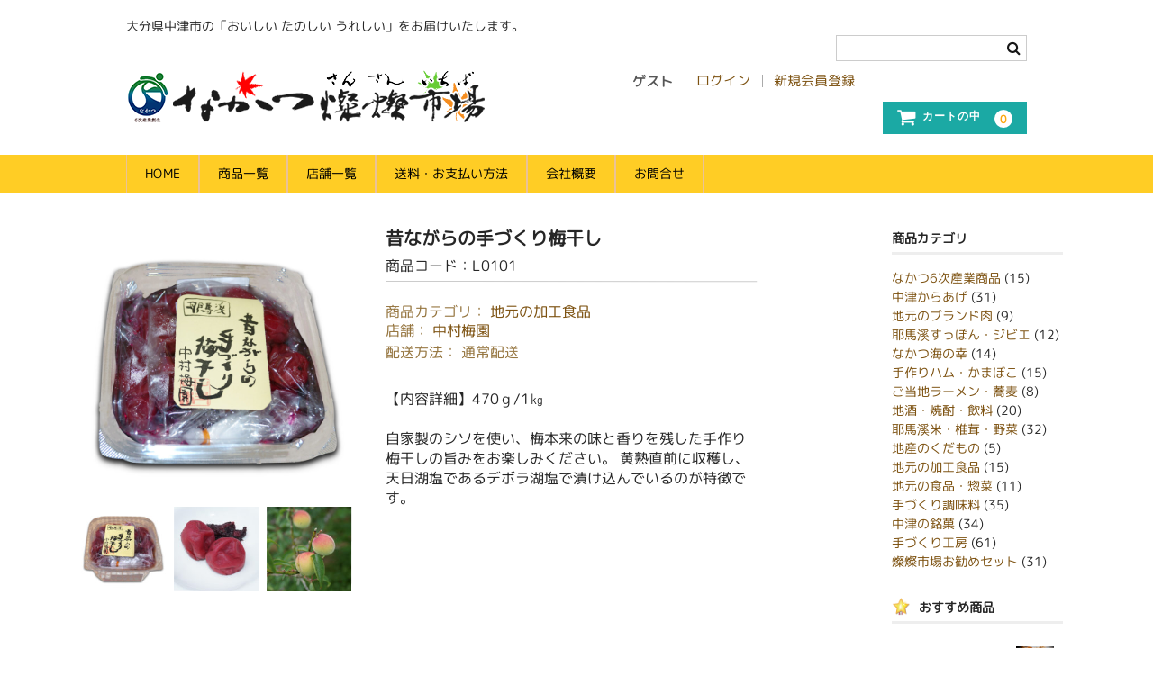

--- FILE ---
content_type: text/html; charset=UTF-8
request_url: https://ny-ikik.net/item/1179/
body_size: 11644
content:
<!DOCTYPE html>
<html lang="ja">

<head>
	<meta charset="UTF-8" />
	<meta name="viewport" content="width=device-width, user-scalable=no">
	<meta name="format-detection" content="telephone=no"/>
	<link href="https://fonts.googleapis.com/css?family=M+PLUS+Rounded+1c" rel="stylesheet">

	<title>昔ながらの手づくり梅干し | なかつ燦燦市場</title>
<meta name='robots' content='max-image-preview:large' />
<link rel='dns-prefetch' href='//www.googletagmanager.com' />
<link rel="alternate" title="oEmbed (JSON)" type="application/json+oembed" href="https://ny-ikik.net/wp-json/oembed/1.0/embed?url=https%3A%2F%2Fny-ikik.net%2Fitem%2F1179%2F" />
<link rel="alternate" title="oEmbed (XML)" type="text/xml+oembed" href="https://ny-ikik.net/wp-json/oembed/1.0/embed?url=https%3A%2F%2Fny-ikik.net%2Fitem%2F1179%2F&#038;format=xml" />
<style id='wp-emoji-styles-inline-css' type='text/css'>

	img.wp-smiley, img.emoji {
		display: inline !important;
		border: none !important;
		box-shadow: none !important;
		height: 1em !important;
		width: 1em !important;
		margin: 0 0.07em !important;
		vertical-align: -0.1em !important;
		background: none !important;
		padding: 0 !important;
	}
/*# sourceURL=wp-emoji-styles-inline-css */
</style>
<style id='wp-block-library-inline-css' type='text/css'>
:root{--wp-block-synced-color:#7a00df;--wp-block-synced-color--rgb:122,0,223;--wp-bound-block-color:var(--wp-block-synced-color);--wp-editor-canvas-background:#ddd;--wp-admin-theme-color:#007cba;--wp-admin-theme-color--rgb:0,124,186;--wp-admin-theme-color-darker-10:#006ba1;--wp-admin-theme-color-darker-10--rgb:0,107,160.5;--wp-admin-theme-color-darker-20:#005a87;--wp-admin-theme-color-darker-20--rgb:0,90,135;--wp-admin-border-width-focus:2px}@media (min-resolution:192dpi){:root{--wp-admin-border-width-focus:1.5px}}.wp-element-button{cursor:pointer}:root .has-very-light-gray-background-color{background-color:#eee}:root .has-very-dark-gray-background-color{background-color:#313131}:root .has-very-light-gray-color{color:#eee}:root .has-very-dark-gray-color{color:#313131}:root .has-vivid-green-cyan-to-vivid-cyan-blue-gradient-background{background:linear-gradient(135deg,#00d084,#0693e3)}:root .has-purple-crush-gradient-background{background:linear-gradient(135deg,#34e2e4,#4721fb 50%,#ab1dfe)}:root .has-hazy-dawn-gradient-background{background:linear-gradient(135deg,#faaca8,#dad0ec)}:root .has-subdued-olive-gradient-background{background:linear-gradient(135deg,#fafae1,#67a671)}:root .has-atomic-cream-gradient-background{background:linear-gradient(135deg,#fdd79a,#004a59)}:root .has-nightshade-gradient-background{background:linear-gradient(135deg,#330968,#31cdcf)}:root .has-midnight-gradient-background{background:linear-gradient(135deg,#020381,#2874fc)}:root{--wp--preset--font-size--normal:16px;--wp--preset--font-size--huge:42px}.has-regular-font-size{font-size:1em}.has-larger-font-size{font-size:2.625em}.has-normal-font-size{font-size:var(--wp--preset--font-size--normal)}.has-huge-font-size{font-size:var(--wp--preset--font-size--huge)}.has-text-align-center{text-align:center}.has-text-align-left{text-align:left}.has-text-align-right{text-align:right}.has-fit-text{white-space:nowrap!important}#end-resizable-editor-section{display:none}.aligncenter{clear:both}.items-justified-left{justify-content:flex-start}.items-justified-center{justify-content:center}.items-justified-right{justify-content:flex-end}.items-justified-space-between{justify-content:space-between}.screen-reader-text{border:0;clip-path:inset(50%);height:1px;margin:-1px;overflow:hidden;padding:0;position:absolute;width:1px;word-wrap:normal!important}.screen-reader-text:focus{background-color:#ddd;clip-path:none;color:#444;display:block;font-size:1em;height:auto;left:5px;line-height:normal;padding:15px 23px 14px;text-decoration:none;top:5px;width:auto;z-index:100000}html :where(.has-border-color){border-style:solid}html :where([style*=border-top-color]){border-top-style:solid}html :where([style*=border-right-color]){border-right-style:solid}html :where([style*=border-bottom-color]){border-bottom-style:solid}html :where([style*=border-left-color]){border-left-style:solid}html :where([style*=border-width]){border-style:solid}html :where([style*=border-top-width]){border-top-style:solid}html :where([style*=border-right-width]){border-right-style:solid}html :where([style*=border-bottom-width]){border-bottom-style:solid}html :where([style*=border-left-width]){border-left-style:solid}html :where(img[class*=wp-image-]){height:auto;max-width:100%}:where(figure){margin:0 0 1em}html :where(.is-position-sticky){--wp-admin--admin-bar--position-offset:var(--wp-admin--admin-bar--height,0px)}@media screen and (max-width:600px){html :where(.is-position-sticky){--wp-admin--admin-bar--position-offset:0px}}
/*# sourceURL=/wp-includes/css/dist/block-library/common.min.css */
</style>
<style id='classic-theme-styles-inline-css' type='text/css'>
/*! This file is auto-generated */
.wp-block-button__link{color:#fff;background-color:#32373c;border-radius:9999px;box-shadow:none;text-decoration:none;padding:calc(.667em + 2px) calc(1.333em + 2px);font-size:1.125em}.wp-block-file__button{background:#32373c;color:#fff;text-decoration:none}
/*# sourceURL=/wp-includes/css/classic-themes.min.css */
</style>
<link rel='stylesheet' id='parent-style-css' href='https://ny-ikik.net/ikikcms/wp-content/themes/welcart_basic/style.css?ver=6.9' type='text/css' media='all' />
<link rel='stylesheet' id='child-style-css' href='https://ny-ikik.net/ikikcms/wp-content/themes/welcart_basic_child/style.css?ver=6.9' type='text/css' media='all' />
<link rel='stylesheet' id='wc-basic-style-css' href='https://ny-ikik.net/ikikcms/wp-content/themes/welcart_basic_child/style.css?ver=1.7.7' type='text/css' media='all' />
<link rel='stylesheet' id='font-awesome-css' href='https://ny-ikik.net/ikikcms/wp-content/themes/welcart_basic/font-awesome/font-awesome.min.css?ver=1.0' type='text/css' media='all' />
<link rel='stylesheet' id='luminous-basic-css-css' href='https://ny-ikik.net/ikikcms/wp-content/themes/welcart_basic/css/luminous-basic.css?ver=1.0' type='text/css' media='all' />
<link rel='stylesheet' id='usces_default_css-css' href='https://ny-ikik.net/ikikcms/wp-content/plugins/usc-e-shop/css/usces_default.css?ver=2.11.26.2512161' type='text/css' media='all' />
<link rel='stylesheet' id='dashicons-css' href='https://ny-ikik.net/ikikcms/wp-includes/css/dashicons.min.css?ver=6.9' type='text/css' media='all' />
<link rel='stylesheet' id='theme_cart_css-css' href='https://ny-ikik.net/ikikcms/wp-content/themes/welcart_basic_child/usces_cart.css?ver=2.11.26.2512161' type='text/css' media='all' />
<script type="text/javascript" src="https://ny-ikik.net/ikikcms/wp-includes/js/jquery/jquery.min.js?ver=3.7.1" id="jquery-core-js"></script>
<script type="text/javascript" src="https://ny-ikik.net/ikikcms/wp-includes/js/jquery/jquery-migrate.min.js?ver=3.4.1" id="jquery-migrate-js"></script>
<script type="text/javascript" src="https://ny-ikik.net/ikikcms/wp-content/themes/welcart_basic/js/front-customized.js?ver=1.0" id="wc-basic-js-js"></script>

<!-- Site Kit によって追加された Google タグ（gtag.js）スニペット -->
<!-- Google アナリティクス スニペット (Site Kit が追加) -->
<script type="text/javascript" src="https://www.googletagmanager.com/gtag/js?id=GT-MBH4387" id="google_gtagjs-js" async></script>
<script type="text/javascript" id="google_gtagjs-js-after">
/* <![CDATA[ */
window.dataLayer = window.dataLayer || [];function gtag(){dataLayer.push(arguments);}
gtag("set","linker",{"domains":["ny-ikik.net"]});
gtag("js", new Date());
gtag("set", "developer_id.dZTNiMT", true);
gtag("config", "GT-MBH4387");
//# sourceURL=google_gtagjs-js-after
/* ]]> */
</script>
<link rel="https://api.w.org/" href="https://ny-ikik.net/wp-json/" /><link rel="alternate" title="JSON" type="application/json" href="https://ny-ikik.net/wp-json/wp/v2/posts/1179" /><link rel="EditURI" type="application/rsd+xml" title="RSD" href="https://ny-ikik.net/ikikcms/xmlrpc.php?rsd" />
<meta name="generator" content="WordPress 6.9" />
<link rel="canonical" href="https://ny-ikik.net/item/1179/" />
<link rel='shortlink' href='https://ny-ikik.net/?p=1179' />

<meta property="og:title" content="昔ながらの手づくり梅干し">
<meta property="og:type" content="product">
<meta property="og:description" content="昔ながらの手づくり梅干し">
<meta property="og:url" content="https://ny-ikik.net/item/1179/">
<meta property="og:image" content="https://ny-ikik.net/ikikcms/wp-content/uploads/2021/06/L0101-150x150.jpg">
<meta property="og:site_name" content="なかつ燦燦市場">
<script type="application/ld+json">{"@context":"https:\/\/schema.org\/","@type":"Product","name":"\u6614\u306a\u304c\u3089\u306e\u624b\u3065\u304f\u308a\u6885\u5e72\u3057","image":"https:\/\/ny-ikik.net\/ikikcms\/wp-content\/uploads\/2021\/06\/L0101.jpg","description":"","productID":"L0101","offers":{"@type":"Offer","sku":"L0101-L0101-1","priceCurrency":"JPY","price":2376,"availability":"https:\/\/schema.org\/InStock"}}</script><meta name="generator" content="Site Kit by Google 1.170.0" /><link rel="icon" href="https://ny-ikik.net/ikikcms/wp-content/uploads/2020/11/favicon-400x400-1-150x150.png" sizes="32x32" />
<link rel="icon" href="https://ny-ikik.net/ikikcms/wp-content/uploads/2020/11/favicon-400x400-1.png" sizes="192x192" />
<link rel="apple-touch-icon" href="https://ny-ikik.net/ikikcms/wp-content/uploads/2020/11/favicon-400x400-1.png" />
<meta name="msapplication-TileImage" content="https://ny-ikik.net/ikikcms/wp-content/uploads/2020/11/favicon-400x400-1.png" />
</head>

<body class="wp-singular post-template-default single single-post postid-1179 single-format-standard wp-theme-welcart_basic wp-child-theme-welcart_basic_child metaslider-plugin">
	
		
	<header id="masthead" class="site-header" role="banner">
		
		<div class="inner cf">
		
			<p class="site-description">大分県中津市の「おいしい たのしい うれしい」をお届けいたします。</p>
						<div class="site-title"><a href="https://ny-ikik.net/" title="なかつ燦燦市場" rel="home">
			<!--ロゴ画像挿入-->
			<div class="header_logo"><img src="/ikikcms/wp-content/uploads/2020/11/logo_400x59.png" alt="なかつ燦燦市場" /></div>
			</a></div>
			
						
			<div class="snav cf">

				<div class="search-box">
					<i class="fa fa-search"></i>
					<form role="search" method="get" action="https://ny-ikik.net/" >
		<div class="s-box">
			<input type="text" value="" name="s" id="head-s-text" class="search-text" />
			<input type="submit" id="head-s-submit" class="searchsubmit" value="&#xf002;" />
		</div>
	</form>				
				</div>

								<div class="membership">
					<i class="fa fa-user"></i>
					<ul class="cf">
																			<li>ゲスト</li>
							<li><a href="https://ny-ikik.net/usces-member/?usces_page=login" class="usces_login_a">ログイン</a></li>
							<li><a href="https://ny-ikik.net/usces-member/?usces_page=newmember">新規会員登録</a></li>
																	</ul>
				</div>
				
				<div class="incart-btn">
					<a href="https://ny-ikik.net/usces-cart/"><i class="fa fa-shopping-cart"><span>カートの中</span></i><span class="total-quant">0</span></a>
				</div>
			</div><!-- .snav -->

						
		</div><!-- .inner -->

				
		<nav id="site-navigation" class="main-navigation" role="navigation">
			<label for="panel"><span></span></label>
			<input type="checkbox" id="panel" class="on-off" />
			<div class="nav-menu-open"><ul id="menu-%e3%83%a1%e3%83%8b%e3%83%a5%e3%83%bc" class="header-nav-container cf"><li id="menu-item-97" class="menu-item menu-item-type-post_type menu-item-object-page menu-item-home menu-item-97"><a href="https://ny-ikik.net/">HOME</a></li>
<li id="menu-item-505" class="menu-item menu-item-type-taxonomy menu-item-object-category current-post-ancestor current-menu-parent current-post-parent menu-item-505"><a href="https://ny-ikik.net/category/item/">商品一覧</a></li>
<li id="menu-item-359" class="menu-item menu-item-type-post_type menu-item-object-page menu-item-359"><a href="https://ny-ikik.net/sellerlist/">店舗一覧</a></li>
<li id="menu-item-275" class="menu-item menu-item-type-post_type menu-item-object-page menu-item-275"><a href="https://ny-ikik.net/pey/">送料・お支払い方法</a></li>
<li id="menu-item-284" class="menu-item menu-item-type-custom menu-item-object-custom menu-item-284"><a target="_blank" href="https://www.ny-ikik.net/npo/">会社概要</a></li>
<li id="menu-item-274" class="menu-item menu-item-type-post_type menu-item-object-page menu-item-274"><a href="https://ny-ikik.net/contact/">お問合せ</a></li>
</ul></div>		</nav><!-- #site-navigation -->
		
		
	</header><!-- #masthead -->

		
		
	<div id="main" class="wrapper two-column right-set">
<div id="primary" class="site-content">
	<div id="content" role="main">

	
		<article class="post-1179 post type-post status-publish format-standard has-post-thumbnail category-itemreco category-item cat_product-product-120 cat_tenpo-tenpo-30" id="post-1179">

			<header class="item-header">
				<h1 class="item_page_title">昔ながらの手づくり梅干し</h1>
			</header><!-- .item-header -->

			<div class="storycontent">

									
				<div id="itempage">

					<div id="img-box">

						<div class="itemimg">
							<a href="https://ny-ikik.net/ikikcms/wp-content/uploads/2021/06/L0101.jpg" ><img width="335" height="335" src="https://ny-ikik.net/ikikcms/wp-content/uploads/2021/06/L0101-768x768.jpg" class="attachment-335x335 size-335x335" alt="L0101" decoding="async" fetchpriority="high" srcset="https://ny-ikik.net/ikikcms/wp-content/uploads/2021/06/L0101-768x768.jpg 768w, https://ny-ikik.net/ikikcms/wp-content/uploads/2021/06/L0101-300x300.jpg 300w, https://ny-ikik.net/ikikcms/wp-content/uploads/2021/06/L0101-150x150.jpg 150w, https://ny-ikik.net/ikikcms/wp-content/uploads/2021/06/L0101.jpg 1000w" sizes="(max-width: 335px) 100vw, 335px" /></a>
						</div>

												<div class="itemsubimg">
													<a href="https://ny-ikik.net/ikikcms/wp-content/uploads/2021/06/L0101-2.jpg" ><img width="135" height="135" src="https://ny-ikik.net/ikikcms/wp-content/uploads/2021/06/L0101-2-150x150.jpg" class="attachment-135x135 size-135x135" alt="L0101" decoding="async" loading="lazy" srcset="https://ny-ikik.net/ikikcms/wp-content/uploads/2021/06/L0101-2-150x150.jpg 150w, https://ny-ikik.net/ikikcms/wp-content/uploads/2021/06/L0101-2-300x300.jpg 300w, https://ny-ikik.net/ikikcms/wp-content/uploads/2021/06/L0101-2-768x768.jpg 768w, https://ny-ikik.net/ikikcms/wp-content/uploads/2021/06/L0101-2.jpg 1000w" sizes="(max-width: 135px) 100vw, 135px" /></a>
													<a href="https://ny-ikik.net/ikikcms/wp-content/uploads/2021/05/L0101-3.jpg" ><img width="135" height="135" src="https://ny-ikik.net/ikikcms/wp-content/uploads/2021/05/L0101-3-150x150.jpg" class="attachment-135x135 size-135x135" alt="L0101" decoding="async" loading="lazy" srcset="https://ny-ikik.net/ikikcms/wp-content/uploads/2021/05/L0101-3-150x150.jpg 150w, https://ny-ikik.net/ikikcms/wp-content/uploads/2021/05/L0101-3-300x300.jpg 300w, https://ny-ikik.net/ikikcms/wp-content/uploads/2021/05/L0101-3-768x768.jpg 768w, https://ny-ikik.net/ikikcms/wp-content/uploads/2021/05/L0101-3.jpg 1000w" sizes="(max-width: 135px) 100vw, 135px" /></a>
													<a href="https://ny-ikik.net/ikikcms/wp-content/uploads/2021/05/L0101-4.jpg" ><img width="135" height="135" src="https://ny-ikik.net/ikikcms/wp-content/uploads/2021/05/L0101-4-150x150.jpg" class="attachment-135x135 size-135x135" alt="L0101" decoding="async" loading="lazy" srcset="https://ny-ikik.net/ikikcms/wp-content/uploads/2021/05/L0101-4-150x150.jpg 150w, https://ny-ikik.net/ikikcms/wp-content/uploads/2021/05/L0101-4-300x300.jpg 300w, https://ny-ikik.net/ikikcms/wp-content/uploads/2021/05/L0101-4-768x768.jpg 768w, https://ny-ikik.net/ikikcms/wp-content/uploads/2021/05/L0101-4.jpg 1000w" sizes="(max-width: 135px) 100vw, 135px" /></a>
												</div>
						
					</div><!-- #img-box -->

					<div class="detail-box">
						<h2 class="item-name">昔ながらの手づくり梅干し</h2>
						<div class="itemcode">商品コード：L0101</div>
						<div class="item-category">商品カテゴリ：
																					<a href="https://ny-ikik.net/cat_product/product-120/">地元の加工食品</a>&nbsp;
																			</div>
						<div class="tenpo-category">店舗：
																					<a href="https://ny-ikik.net/cat_tenpo/tenpo-30/">中村梅園</a>&nbsp;
																			</div>
						<div class="delivery-info">配送方法：
						通常配送 						</div>
												<div class="item-description">
							<p>【内容詳細】470ｇ/1㎏</p>
<p>自家製のシソを使い、梅本来の味と香りを残した手作り梅干しの旨みをお楽しみください。 黄熟直前に収穫し、天日湖塩であるデボラ湖塩で漬け込んでいるのが特徴です。</p>
						</div>

											</div><!-- .detail-box -->

					<div class="item-info">

						
						<form action="https://ny-ikik.net/usces-cart/" method="post">

													<div class="skuform">
																<div class="skuname">470ｇ</div>
								
								
								
								<div class="field">
									<div class="field-imgbox"><img width="150" height="150" src="https://ny-ikik.net/ikikcms/wp-content/uploads/2021/06/L0101-150x150.jpg" class="attachment-150x150 size-150x150" alt="L0101" decoding="async" srcset="https://ny-ikik.net/ikikcms/wp-content/uploads/2021/06/L0101-150x150.jpg 150w, https://ny-ikik.net/ikikcms/wp-content/uploads/2021/06/L0101-300x300.jpg 300w, https://ny-ikik.net/ikikcms/wp-content/uploads/2021/06/L0101-768x768.jpg 768w, https://ny-ikik.net/ikikcms/wp-content/uploads/2021/06/L0101.jpg 1000w" sizes="(max-width: 150px) 100vw, 150px" /></div>
									<div class="zaikostatus">在庫状態 : 在庫有り</div>
									<!--<div class="field">発送日目安：2～3日後</div>-->

									
									<div class="field_price">
																			<span class="field_cprice">¥1,620</span>
																			¥2,376<em class="tax">（税込）</em>									</div>
								</div>

																<div class="c-box">
									<span class="quantity">数量<input name="quant[1179][L0101-1]" type="text" id="quant[1179][L0101-1]" class="skuquantity" value="1" onKeyDown="if (event.keyCode == 13) {return false;}" />個</span>
									<span class="cart-button"><input name="zaikonum[1179][L0101-1]" type="hidden" id="zaikonum[1179][L0101-1]" value="15" />
<input name="zaiko[1179][L0101-1]" type="hidden" id="zaiko[1179][L0101-1]" value="0" />
<input name="gptekiyo[1179][L0101-1]" type="hidden" id="gptekiyo[1179][L0101-1]" value="0" />
<input name="skuPrice[1179][L0101-1]" type="hidden" id="skuPrice[1179][L0101-1]" value="2376" />
<input name="inCart[1179][L0101-1]" type="submit" id="inCart[1179][L0101-1]" class="skubutton" value="&#xf07a;&nbsp;&nbsp;カートへ入れる" onclick="return uscesCart.intoCart( '1179','L0101-1' )" /><input name="usces_referer" type="hidden" value="/item/1179/" />
</span>
								</div>
																<div class="error_message"></div>
							</div><!-- .skuform -->
													<div class="skuform">
																<div class="skuname">1㎏</div>
								
								
								
								<div class="field">
									<div class="field-imgbox"><img width="150" height="150" src="https://ny-ikik.net/ikikcms/wp-content/uploads/2021/06/L0101-2-150x150.jpg" class="attachment-150x150 size-150x150" alt="L0101" decoding="async" srcset="https://ny-ikik.net/ikikcms/wp-content/uploads/2021/06/L0101-2-150x150.jpg 150w, https://ny-ikik.net/ikikcms/wp-content/uploads/2021/06/L0101-2-300x300.jpg 300w, https://ny-ikik.net/ikikcms/wp-content/uploads/2021/06/L0101-2-768x768.jpg 768w, https://ny-ikik.net/ikikcms/wp-content/uploads/2021/06/L0101-2.jpg 1000w" sizes="(max-width: 150px) 100vw, 150px" /></div>
									<div class="zaikostatus">在庫状態 : 在庫有り</div>
									<!--<div class="field">発送日目安：2～3日後</div>-->

									
									<div class="field_price">
																			¥4,752<em class="tax">（税込）</em>									</div>
								</div>

																<div class="c-box">
									<span class="quantity">数量<input name="quant[1179][L0101-2]" type="text" id="quant[1179][L0101-2]" class="skuquantity" value="1" onKeyDown="if (event.keyCode == 13) {return false;}" />個</span>
									<span class="cart-button"><input name="zaikonum[1179][L0101-2]" type="hidden" id="zaikonum[1179][L0101-2]" value="30" />
<input name="zaiko[1179][L0101-2]" type="hidden" id="zaiko[1179][L0101-2]" value="0" />
<input name="gptekiyo[1179][L0101-2]" type="hidden" id="gptekiyo[1179][L0101-2]" value="0" />
<input name="skuPrice[1179][L0101-2]" type="hidden" id="skuPrice[1179][L0101-2]" value="4752" />
<input name="inCart[1179][L0101-2]" type="submit" id="inCart[1179][L0101-2]" class="skubutton" value="&#xf07a;&nbsp;&nbsp;カートへ入れる" onclick="return uscesCart.intoCart( '1179','L0101-2' )" /><input name="usces_referer" type="hidden" value="/item/1179/" />
</span>
								</div>
																<div class="error_message"></div>
							</div><!-- .skuform -->
						
													</form>
						
					</div><!-- .item-info -->

					
				</div><!-- #itemspage -->
			</div><!-- .storycontent -->

		</article>

	
	</div><!-- #content -->
</div><!-- #primary -->


<aside id="secondary" class="widget-area" role="complementary">

	<section id="lc_taxonomy-3" class="widget widget_lc_taxonomy"><div id="lct-widget-cat_product-container" class="list-custom-taxonomy-widget"><h3 class="widget_title">商品カテゴリ</h3><ul id="lct-widget-cat_product">	<li class="cat-item cat-item-9"><a href="https://ny-ikik.net/cat_product/product-010/">なかつ6次産業商品</a> (15)
</li>
	<li class="cat-item cat-item-10"><a href="https://ny-ikik.net/cat_product/product-020/">中津からあげ</a> (31)
</li>
	<li class="cat-item cat-item-11"><a href="https://ny-ikik.net/cat_product/product-030/">地元のブランド肉</a> (9)
</li>
	<li class="cat-item cat-item-12"><a href="https://ny-ikik.net/cat_product/product-040/">耶馬溪すっぽん・ジビエ</a> (12)
</li>
	<li class="cat-item cat-item-190"><a href="https://ny-ikik.net/cat_product/product-050/">なかつ海の幸</a> (14)
</li>
	<li class="cat-item cat-item-13"><a href="https://ny-ikik.net/cat_product/product-060/">手作りハム・かまぼこ</a> (15)
</li>
	<li class="cat-item cat-item-14"><a href="https://ny-ikik.net/cat_product/product-070/">ご当地ラーメン・蕎麦</a> (8)
</li>
	<li class="cat-item cat-item-15"><a href="https://ny-ikik.net/cat_product/product-080/">地酒・焼酎・飲料</a> (20)
</li>
	<li class="cat-item cat-item-16"><a href="https://ny-ikik.net/cat_product/product-090/">耶馬溪米・椎茸・野菜</a> (32)
</li>
	<li class="cat-item cat-item-17"><a href="https://ny-ikik.net/cat_product/product-110/">地産のくだもの</a> (5)
</li>
	<li class="cat-item cat-item-18"><a href="https://ny-ikik.net/cat_product/product-120/">地元の加工食品</a> (15)
</li>
	<li class="cat-item cat-item-19"><a href="https://ny-ikik.net/cat_product/product-130/">地元の食品・惣菜</a> (11)
</li>
	<li class="cat-item cat-item-20"><a href="https://ny-ikik.net/cat_product/product-140/">手づくり調味料</a> (35)
</li>
	<li class="cat-item cat-item-21"><a href="https://ny-ikik.net/cat_product/product-150/">中津の銘菓</a> (34)
</li>
	<li class="cat-item cat-item-22"><a href="https://ny-ikik.net/cat_product/product-160/">手づくり工房</a> (61)
</li>
	<li class="cat-item cat-item-196"><a href="https://ny-ikik.net/cat_product/product-170/">燦燦市場お勧めセット</a> (31)
</li>
</ul></div></section><section id="welcart_featured-2" class="widget widget_welcart_featured"><h3 class="widget_title"><img src="https://ny-ikik.net/ikikcms/wp-content/plugins/usc-e-shop/images/osusume.png" alt="おすすめ商品" />おすすめ商品</h3>
		<ul class="ucart_featured_body ucart_widget_body">
					<li class="featured_list">
			<div class="thumimg"><a href="https://ny-ikik.net/item/2702/"><img width="150" height="150" src="https://ny-ikik.net/ikikcms/wp-content/uploads/2021/05/B0105-1-150x150.jpg" class="attachment-150x150 size-150x150" alt="B0105" decoding="async" loading="lazy" srcset="https://ny-ikik.net/ikikcms/wp-content/uploads/2021/05/B0105-1-150x150.jpg 150w, https://ny-ikik.net/ikikcms/wp-content/uploads/2021/05/B0105-1-300x300.jpg 300w, https://ny-ikik.net/ikikcms/wp-content/uploads/2021/05/B0105-1-768x768.jpg 768w, https://ny-ikik.net/ikikcms/wp-content/uploads/2021/05/B0105-1.jpg 1000w" sizes="(max-width: 150px) 100vw, 150px" /></a></div><div class="thumtitle"><a href="https://ny-ikik.net/item/2702/" rel="bookmark">もり山唐揚げスペシャルセット&nbsp;(B0105)</a></div>			</li>
						<li class="featured_list">
			<div class="thumimg"><a href="https://ny-ikik.net/item/4306/"><img width="150" height="150" src="https://ny-ikik.net/ikikcms/wp-content/uploads/2021/07/N0110-150x150.jpg" class="attachment-150x150 size-150x150" alt="N0110" decoding="async" loading="lazy" srcset="https://ny-ikik.net/ikikcms/wp-content/uploads/2021/07/N0110-150x150.jpg 150w, https://ny-ikik.net/ikikcms/wp-content/uploads/2021/07/N0110-300x300.jpg 300w, https://ny-ikik.net/ikikcms/wp-content/uploads/2021/07/N0110-768x768.jpg 768w, https://ny-ikik.net/ikikcms/wp-content/uploads/2021/07/N0110.jpg 1000w" sizes="(max-width: 150px) 100vw, 150px" /></a></div><div class="thumtitle"><a href="https://ny-ikik.net/item/4306/" rel="bookmark">大葉胡椒&nbsp;(N0110)</a></div>			</li>
						<li class="featured_list">
			<div class="thumimg"><a href="https://ny-ikik.net/item/1755/"><img width="150" height="150" src="https://ny-ikik.net/ikikcms/wp-content/uploads/2021/04/D0201-1-150x150.jpg" class="attachment-150x150 size-150x150" alt="D0201" decoding="async" loading="lazy" srcset="https://ny-ikik.net/ikikcms/wp-content/uploads/2021/04/D0201-1-150x150.jpg 150w, https://ny-ikik.net/ikikcms/wp-content/uploads/2021/04/D0201-1-300x300.jpg 300w, https://ny-ikik.net/ikikcms/wp-content/uploads/2021/04/D0201-1-768x768.jpg 768w, https://ny-ikik.net/ikikcms/wp-content/uploads/2021/04/D0201-1.jpg 1000w" sizes="(max-width: 150px) 100vw, 150px" /></a></div><div class="thumtitle"><a href="https://ny-ikik.net/item/1755/" rel="bookmark">スッポン鍋&nbsp;(D0201)</a></div>			</li>
						<li class="featured_list">
			<div class="thumimg"><a href="https://ny-ikik.net/item/917/"><img width="150" height="150" src="https://ny-ikik.net/ikikcms/wp-content/uploads/2021/04/D0101-1-150x150.jpg" class="attachment-150x150 size-150x150" alt="D0101" decoding="async" loading="lazy" srcset="https://ny-ikik.net/ikikcms/wp-content/uploads/2021/04/D0101-1-150x150.jpg 150w, https://ny-ikik.net/ikikcms/wp-content/uploads/2021/04/D0101-1-300x300.jpg 300w, https://ny-ikik.net/ikikcms/wp-content/uploads/2021/04/D0101-1-768x768.jpg 768w, https://ny-ikik.net/ikikcms/wp-content/uploads/2021/04/D0101-1.jpg 1000w" sizes="(max-width: 150px) 100vw, 150px" /></a></div><div class="thumtitle"><a href="https://ny-ikik.net/item/917/" rel="bookmark">耶馬溪すっぽん&nbsp;(D0101)</a></div>			</li>
					</ul>

		</section><section id="welcart_calendar-3" class="widget widget_welcart_calendar"><h3 class="widget_title"><img src="https://ny-ikik.net/ikikcms/wp-content/plugins/usc-e-shop/images/calendar.png" alt="営業日カレンダー" />営業日カレンダー</h3>
		<ul class="ucart_calendar_body ucart_widget_body"><li>
		<div class="this-month">
<table cellspacing="0" class="usces_calendar">
<caption>今月(2026年1月)</caption>
<thead>
	<tr>
		<th>日</th>
		<th>月</th>
		<th>火</th>
		<th>水</th>
		<th>木</th>
		<th>金</th>
		<th>土</th>
	</tr>
</thead>
<tbody>
	<tr>
			<td>&nbsp;</td>
					<td>&nbsp;</td>
					<td>&nbsp;</td>
					<td>&nbsp;</td>
					<td  class="businessday">1</td>
					<td  class="businessday">2</td>
					<td  class="businessday">3</td>
				</tr>
	<tr>
			<td  class="businessday">4</td>
					<td  class="businessday">5</td>
					<td  class="businessday">6</td>
					<td  class="businessday">7</td>
					<td >8</td>
					<td >9</td>
					<td  class="businessday">10</td>
				</tr>
	<tr>
			<td  class="businessday">11</td>
					<td >12</td>
					<td >13</td>
					<td >14</td>
					<td >15</td>
					<td >16</td>
					<td  class="businessday">17</td>
				</tr>
	<tr>
			<td  class="businessday">18</td>
					<td  class="businesstoday">19</td>
					<td >20</td>
					<td >21</td>
					<td >22</td>
					<td >23</td>
					<td  class="businessday">24</td>
				</tr>
	<tr>
			<td  class="businessday">25</td>
					<td >26</td>
					<td >27</td>
					<td >28</td>
					<td >29</td>
					<td >30</td>
					<td  class="businessday">31</td>
				</tr>
</tbody>
</table>
</div>
<div class="next-month">
<table cellspacing="0" class="usces_calendar">
<caption>翌月(2026年2月)</caption>
<thead>
	<tr>
		<th>日</th>
		<th>月</th>
		<th>火</th>
		<th>水</th>
		<th>木</th>
		<th>金</th>
		<th>土</th>
	</tr>
</thead>
<tbody>
	<tr>
			<td  class="businessday">1</td>
					<td >2</td>
					<td >3</td>
					<td >4</td>
					<td >5</td>
					<td >6</td>
					<td  class="businessday">7</td>
				</tr>
	<tr>
			<td  class="businessday">8</td>
					<td >9</td>
					<td >10</td>
					<td >11</td>
					<td >12</td>
					<td  class="businessday">13</td>
					<td  class="businessday">14</td>
				</tr>
	<tr>
			<td  class="businessday">15</td>
					<td  class="businessday">16</td>
					<td  class="businessday">17</td>
					<td  class="businessday">18</td>
					<td  class="businessday">19</td>
					<td  class="businessday">20</td>
					<td  class="businessday">21</td>
				</tr>
	<tr>
			<td  class="businessday">22</td>
					<td  class="businessday">23</td>
					<td >24</td>
					<td >25</td>
					<td >26</td>
					<td >27</td>
					<td  class="businessday">28</td>
				</tr>
</tbody>
</table>
</div>
(<span class="business_days_exp_box businessday">&nbsp;&nbsp;&nbsp;&nbsp;</span>&nbsp;&nbsp;発送業務休日)
		</li></ul>

		</section>
</aside><!-- #secondary -->
<div class="guide01_widget"><div class="textwidget">

<div class="su-posts su-posts-single-post">
						<div id="su-post-1711" class="su-post guide">
						<h3 class="su-post-title">お買い物ガイド</h3>
						<div class="su-post-content">
							<div class="su-row">
<div class="su-column su-column-size-1-3"><div class="su-column-inner su-u-clearfix su-u-trim">
<div class="su-box su-box-style-soft" id="" style="border-color:#82b2b7;border-radius:3px;"><div class="su-box-title" style="background-color:#b5e5ea;color:#3e3e3e;border-top-left-radius:1px;border-top-right-radius:1px">お支払い方法</div><div class="su-box-content su-u-clearfix su-u-trim" style="border-bottom-left-radius:1px;border-bottom-right-radius:1px">お支払い方法は、下記よりご選択ください</p>
<p>・カード決済（VISA、Saison、Master）</p>
<p>・代金引換（別途料金が発生します）</p>
<p>・銀行振込み（振込手数料はお客様負担）</p>
<p>・ゆうちょ銀行（振込手数料はお客様負担）</p>
<p>・現金引換（商品の現金受取が可能な方のみ）</div></div>
</div></div>
<div class="su-column su-column-size-1-3"><div class="su-column-inner su-u-clearfix su-u-trim">
<div class="su-box su-box-style-soft" id="" style="border-color:#82b2b7;border-radius:3px;"><div class="su-box-title" style="background-color:#b5e5ea;color:#3e3e3e;border-top-left-radius:1px;border-top-right-radius:1px">送料・配送について</div><div class="su-box-content su-u-clearfix su-u-trim" style="border-bottom-left-radius:1px;border-bottom-right-radius:1px">送料は、陸便／クール、地域、商品規格により異なります。</p>
<p>複数商品をご購入いただいた時は可能な限り同一梱包致しますが、冷凍・冷蔵の混在、商品数等にて複数口発送となる場合はメールにて送料変更の連絡を致しますので御了承をお願いします。</div></div>
</div></div>
<div class="su-column su-column-size-1-3"><div class="su-column-inner su-u-clearfix su-u-trim">
<div class="su-box su-box-style-soft" id="" style="border-color:#82b2b7;border-radius:3px;"><div class="su-box-title" style="background-color:#b5e5ea;color:#3e3e3e;border-top-left-radius:1px;border-top-right-radius:1px">返品・交換について</div><div class="su-box-content su-u-clearfix su-u-trim" style="border-bottom-left-radius:1px;border-bottom-right-radius:1px">お届けした商品に万一破損や品違いがありましたら、至急ご連絡ください。交換いたします。<br />
交換返品は商品到着後一週間以内に必ずご連絡ください。<br />
但し、開栓後やお客様のご都合による返品は、原則としてお受け致しかねます。</div></div>
</div></div>
</div>
						</div>
					</div>
					</div>
</div></div>
	</div><!-- #main -->

	
	<div id="toTop" class="wrap fixed"><a href="#masthead"><i class="fa fa-chevron-circle-up"></i></a></div>

	
	<footer id="colophon" role="contentinfo">

			<nav id="site-info" class="footer-navigation">
		<div class="menu-%e3%83%95%e3%83%83%e3%82%bf%e3%83%bc%e3%83%a1%e3%83%8b%e3%83%a5%e3%83%bc-container"><ul id="menu-%e3%83%95%e3%83%83%e3%82%bf%e3%83%bc%e3%83%a1%e3%83%8b%e3%83%a5%e3%83%bc" class="footer-menu cf"><li id="menu-item-251" class="menu-item menu-item-type-post_type menu-item-object-page menu-item-home menu-item-251"><a href="https://ny-ikik.net/">ホーム</a></li>
<li id="menu-item-252" class="menu-item menu-item-type-post_type menu-item-object-page menu-item-252"><a href="https://ny-ikik.net/privacypolicy/">プライバシーポリシー</a></li>
<li id="menu-item-257" class="menu-item menu-item-type-post_type menu-item-object-page menu-item-257"><a href="https://ny-ikik.net/kiyaku/">利用規約</a></li>
<li id="menu-item-263" class="menu-item menu-item-type-post_type menu-item-object-page menu-item-263"><a href="https://ny-ikik.net/indication/">特定商取引法に基づく表示</a></li>
</ul></div>		</nav>
	
		<p class="copyright">©2025なかつ燦燦市場</p>

	</footer><!-- #colophon -->

	<script type="speculationrules">
{"prefetch":[{"source":"document","where":{"and":[{"href_matches":"/*"},{"not":{"href_matches":["/ikikcms/wp-*.php","/ikikcms/wp-admin/*","/ikikcms/wp-content/uploads/*","/ikikcms/wp-content/*","/ikikcms/wp-content/plugins/*","/ikikcms/wp-content/themes/welcart_basic_child/*","/ikikcms/wp-content/themes/welcart_basic/*","/*\\?(.+)"]}},{"not":{"selector_matches":"a[rel~=\"nofollow\"]"}},{"not":{"selector_matches":".no-prefetch, .no-prefetch a"}}]},"eagerness":"conservative"}]}
</script>
	<script type='text/javascript'>
		uscesL10n = {
			
			'ajaxurl': "https://ny-ikik.net/ikikcms/wp-admin/admin-ajax.php",
			'loaderurl': "https://ny-ikik.net/ikikcms/wp-content/plugins/usc-e-shop/images/loading.gif",
			'post_id': "1179",
			'cart_number': "8",
			'is_cart_row': false,
			'opt_esse': new Array(  ),
			'opt_means': new Array(  ),
			'mes_opts': new Array(  ),
			'key_opts': new Array(  ),
			'previous_url': "https://ny-ikik.net",
			'itemRestriction': "",
			'itemOrderAcceptable': "0",
			'uscespage': "",
			'uscesid': "MDIwMzc4NmM5OTgwMjU4NTA4OGRjMWVjNDU5NzJjMDE2M2MyNmQ2OTdhMmMzNTQ4X2FjdGluZ18wX0E%3D",
			'wc_nonce': "715459d546"
		}
	</script>
	<script type='text/javascript' src='https://ny-ikik.net/ikikcms/wp-content/plugins/usc-e-shop/js/usces_cart.js'></script>
				<script type='text/javascript'>
	(function($) {
	uscesCart = {
		intoCart : function (post_id, sku) {
			var zaikonum = $("[id='zaikonum["+post_id+"]["+sku+"]']").val();
			var zaiko = $("[id='zaiko["+post_id+"]["+sku+"]']").val();
			if( ( uscesL10n.itemOrderAcceptable != '1' && zaiko != '0' && zaiko != '1' ) || ( uscesL10n.itemOrderAcceptable != '1' && parseInt(zaikonum) == 0 ) ){
				alert('只今在庫切れです。');
				return false;
			}

			var mes = '';
			if( $("[id='quant["+post_id+"]["+sku+"]']").length ){
				var quant = $("[id='quant["+post_id+"]["+sku+"]']").val();
				if( quant == '0' || quant == '' || !(uscesCart.isNum(quant))){
					mes += "数量を正しく入力してください。\n";
				}
				var checknum = '';
				var checkmode = '';
				if( parseInt(uscesL10n.itemRestriction) <= parseInt(zaikonum) && uscesL10n.itemRestriction != '' && uscesL10n.itemRestriction != '0' && zaikonum != '' ) {
					checknum = uscesL10n.itemRestriction;
					checkmode ='rest';
				} else if( uscesL10n.itemOrderAcceptable != '1' && parseInt(uscesL10n.itemRestriction) > parseInt(zaikonum) && uscesL10n.itemRestriction != '' && uscesL10n.itemRestriction != '0' && zaikonum != '' ) {
					checknum = zaikonum;
					checkmode ='zaiko';
				} else if( uscesL10n.itemOrderAcceptable != '1' && (uscesL10n.itemRestriction == '' || uscesL10n.itemRestriction == '0') && zaikonum != '' ) {
					checknum = zaikonum;
					checkmode ='zaiko';
				} else if( uscesL10n.itemRestriction != '' && uscesL10n.itemRestriction != '0' && ( zaikonum == '' || zaikonum == '0' || parseInt(uscesL10n.itemRestriction) > parseInt(zaikonum) ) ) {
					checknum = uscesL10n.itemRestriction;
					checkmode ='rest';
				}

				if( parseInt(quant) > parseInt(checknum) && checknum != '' ){
					if(checkmode == 'rest'){
						mes += 'この商品は一度に'+checknum+'までの数量制限があります。'+"\n";
					}else{
						mes += 'この商品の在庫は残り'+checknum+'です。'+"\n";
					}
				}
			}
			for(i=0; i<uscesL10n.key_opts.length; i++){
				if( uscesL10n.opt_esse[i] == '1' ){
					var skuob = $("[id='itemOption["+post_id+"]["+sku+"]["+uscesL10n.key_opts[i]+"]']");
					var itemOption = "itemOption["+post_id+"]["+sku+"]["+uscesL10n.key_opts[i]+"]";
					var opt_obj_radio = $(":radio[name*='"+itemOption+"']");
					var opt_obj_checkbox = $(":checkbox[name*='"+itemOption+"']:checked");

					if( uscesL10n.opt_means[i] == '3' ){

						if( !opt_obj_radio.is(':checked') ){
							mes += uscesL10n.mes_opts[i]+"\n";
						}

					}else if( uscesL10n.opt_means[i] == '4' ){

						if( !opt_obj_checkbox.length ){
							mes += uscesL10n.mes_opts[i]+"\n";
						}

					}else{

						if( skuob.length ){
							if( uscesL10n.opt_means[i] == 0 && skuob.val() == '#NONE#' ){
								mes += uscesL10n.mes_opts[i]+"\n";
							}else if( uscesL10n.opt_means[i] == 1 && ( skuob.val() == '' || skuob.val() == '#NONE#' ) ){
								mes += uscesL10n.mes_opts[i]+"\n";
							}else if( uscesL10n.opt_means[i] >= 2 && skuob.val() == '' ){
								mes += uscesL10n.mes_opts[i]+"\n";
							}
						}
					}
				}
			}

						
			if( mes != '' ){
				alert( mes );
				return false;
			}else{
				return true;
			}
		},

		isNum : function (num) {
			if (num.match(/[^0-9]/g)) {
				return false;
			}
			return true;
		}
	};
	})(jQuery);
	</script>
			<!-- Welcart version : v2.11.26.2512161 -->
<!-- Type Basic : v1.8.8 -->
<style id='global-styles-inline-css' type='text/css'>
:root{--wp--preset--aspect-ratio--square: 1;--wp--preset--aspect-ratio--4-3: 4/3;--wp--preset--aspect-ratio--3-4: 3/4;--wp--preset--aspect-ratio--3-2: 3/2;--wp--preset--aspect-ratio--2-3: 2/3;--wp--preset--aspect-ratio--16-9: 16/9;--wp--preset--aspect-ratio--9-16: 9/16;--wp--preset--color--black: #000000;--wp--preset--color--cyan-bluish-gray: #abb8c3;--wp--preset--color--white: #ffffff;--wp--preset--color--pale-pink: #f78da7;--wp--preset--color--vivid-red: #cf2e2e;--wp--preset--color--luminous-vivid-orange: #ff6900;--wp--preset--color--luminous-vivid-amber: #fcb900;--wp--preset--color--light-green-cyan: #7bdcb5;--wp--preset--color--vivid-green-cyan: #00d084;--wp--preset--color--pale-cyan-blue: #8ed1fc;--wp--preset--color--vivid-cyan-blue: #0693e3;--wp--preset--color--vivid-purple: #9b51e0;--wp--preset--gradient--vivid-cyan-blue-to-vivid-purple: linear-gradient(135deg,rgb(6,147,227) 0%,rgb(155,81,224) 100%);--wp--preset--gradient--light-green-cyan-to-vivid-green-cyan: linear-gradient(135deg,rgb(122,220,180) 0%,rgb(0,208,130) 100%);--wp--preset--gradient--luminous-vivid-amber-to-luminous-vivid-orange: linear-gradient(135deg,rgb(252,185,0) 0%,rgb(255,105,0) 100%);--wp--preset--gradient--luminous-vivid-orange-to-vivid-red: linear-gradient(135deg,rgb(255,105,0) 0%,rgb(207,46,46) 100%);--wp--preset--gradient--very-light-gray-to-cyan-bluish-gray: linear-gradient(135deg,rgb(238,238,238) 0%,rgb(169,184,195) 100%);--wp--preset--gradient--cool-to-warm-spectrum: linear-gradient(135deg,rgb(74,234,220) 0%,rgb(151,120,209) 20%,rgb(207,42,186) 40%,rgb(238,44,130) 60%,rgb(251,105,98) 80%,rgb(254,248,76) 100%);--wp--preset--gradient--blush-light-purple: linear-gradient(135deg,rgb(255,206,236) 0%,rgb(152,150,240) 100%);--wp--preset--gradient--blush-bordeaux: linear-gradient(135deg,rgb(254,205,165) 0%,rgb(254,45,45) 50%,rgb(107,0,62) 100%);--wp--preset--gradient--luminous-dusk: linear-gradient(135deg,rgb(255,203,112) 0%,rgb(199,81,192) 50%,rgb(65,88,208) 100%);--wp--preset--gradient--pale-ocean: linear-gradient(135deg,rgb(255,245,203) 0%,rgb(182,227,212) 50%,rgb(51,167,181) 100%);--wp--preset--gradient--electric-grass: linear-gradient(135deg,rgb(202,248,128) 0%,rgb(113,206,126) 100%);--wp--preset--gradient--midnight: linear-gradient(135deg,rgb(2,3,129) 0%,rgb(40,116,252) 100%);--wp--preset--font-size--small: 13px;--wp--preset--font-size--medium: 20px;--wp--preset--font-size--large: 36px;--wp--preset--font-size--x-large: 42px;--wp--preset--spacing--20: 0.44rem;--wp--preset--spacing--30: 0.67rem;--wp--preset--spacing--40: 1rem;--wp--preset--spacing--50: 1.5rem;--wp--preset--spacing--60: 2.25rem;--wp--preset--spacing--70: 3.38rem;--wp--preset--spacing--80: 5.06rem;--wp--preset--shadow--natural: 6px 6px 9px rgba(0, 0, 0, 0.2);--wp--preset--shadow--deep: 12px 12px 50px rgba(0, 0, 0, 0.4);--wp--preset--shadow--sharp: 6px 6px 0px rgba(0, 0, 0, 0.2);--wp--preset--shadow--outlined: 6px 6px 0px -3px rgb(255, 255, 255), 6px 6px rgb(0, 0, 0);--wp--preset--shadow--crisp: 6px 6px 0px rgb(0, 0, 0);}:where(.is-layout-flex){gap: 0.5em;}:where(.is-layout-grid){gap: 0.5em;}body .is-layout-flex{display: flex;}.is-layout-flex{flex-wrap: wrap;align-items: center;}.is-layout-flex > :is(*, div){margin: 0;}body .is-layout-grid{display: grid;}.is-layout-grid > :is(*, div){margin: 0;}:where(.wp-block-columns.is-layout-flex){gap: 2em;}:where(.wp-block-columns.is-layout-grid){gap: 2em;}:where(.wp-block-post-template.is-layout-flex){gap: 1.25em;}:where(.wp-block-post-template.is-layout-grid){gap: 1.25em;}.has-black-color{color: var(--wp--preset--color--black) !important;}.has-cyan-bluish-gray-color{color: var(--wp--preset--color--cyan-bluish-gray) !important;}.has-white-color{color: var(--wp--preset--color--white) !important;}.has-pale-pink-color{color: var(--wp--preset--color--pale-pink) !important;}.has-vivid-red-color{color: var(--wp--preset--color--vivid-red) !important;}.has-luminous-vivid-orange-color{color: var(--wp--preset--color--luminous-vivid-orange) !important;}.has-luminous-vivid-amber-color{color: var(--wp--preset--color--luminous-vivid-amber) !important;}.has-light-green-cyan-color{color: var(--wp--preset--color--light-green-cyan) !important;}.has-vivid-green-cyan-color{color: var(--wp--preset--color--vivid-green-cyan) !important;}.has-pale-cyan-blue-color{color: var(--wp--preset--color--pale-cyan-blue) !important;}.has-vivid-cyan-blue-color{color: var(--wp--preset--color--vivid-cyan-blue) !important;}.has-vivid-purple-color{color: var(--wp--preset--color--vivid-purple) !important;}.has-black-background-color{background-color: var(--wp--preset--color--black) !important;}.has-cyan-bluish-gray-background-color{background-color: var(--wp--preset--color--cyan-bluish-gray) !important;}.has-white-background-color{background-color: var(--wp--preset--color--white) !important;}.has-pale-pink-background-color{background-color: var(--wp--preset--color--pale-pink) !important;}.has-vivid-red-background-color{background-color: var(--wp--preset--color--vivid-red) !important;}.has-luminous-vivid-orange-background-color{background-color: var(--wp--preset--color--luminous-vivid-orange) !important;}.has-luminous-vivid-amber-background-color{background-color: var(--wp--preset--color--luminous-vivid-amber) !important;}.has-light-green-cyan-background-color{background-color: var(--wp--preset--color--light-green-cyan) !important;}.has-vivid-green-cyan-background-color{background-color: var(--wp--preset--color--vivid-green-cyan) !important;}.has-pale-cyan-blue-background-color{background-color: var(--wp--preset--color--pale-cyan-blue) !important;}.has-vivid-cyan-blue-background-color{background-color: var(--wp--preset--color--vivid-cyan-blue) !important;}.has-vivid-purple-background-color{background-color: var(--wp--preset--color--vivid-purple) !important;}.has-black-border-color{border-color: var(--wp--preset--color--black) !important;}.has-cyan-bluish-gray-border-color{border-color: var(--wp--preset--color--cyan-bluish-gray) !important;}.has-white-border-color{border-color: var(--wp--preset--color--white) !important;}.has-pale-pink-border-color{border-color: var(--wp--preset--color--pale-pink) !important;}.has-vivid-red-border-color{border-color: var(--wp--preset--color--vivid-red) !important;}.has-luminous-vivid-orange-border-color{border-color: var(--wp--preset--color--luminous-vivid-orange) !important;}.has-luminous-vivid-amber-border-color{border-color: var(--wp--preset--color--luminous-vivid-amber) !important;}.has-light-green-cyan-border-color{border-color: var(--wp--preset--color--light-green-cyan) !important;}.has-vivid-green-cyan-border-color{border-color: var(--wp--preset--color--vivid-green-cyan) !important;}.has-pale-cyan-blue-border-color{border-color: var(--wp--preset--color--pale-cyan-blue) !important;}.has-vivid-cyan-blue-border-color{border-color: var(--wp--preset--color--vivid-cyan-blue) !important;}.has-vivid-purple-border-color{border-color: var(--wp--preset--color--vivid-purple) !important;}.has-vivid-cyan-blue-to-vivid-purple-gradient-background{background: var(--wp--preset--gradient--vivid-cyan-blue-to-vivid-purple) !important;}.has-light-green-cyan-to-vivid-green-cyan-gradient-background{background: var(--wp--preset--gradient--light-green-cyan-to-vivid-green-cyan) !important;}.has-luminous-vivid-amber-to-luminous-vivid-orange-gradient-background{background: var(--wp--preset--gradient--luminous-vivid-amber-to-luminous-vivid-orange) !important;}.has-luminous-vivid-orange-to-vivid-red-gradient-background{background: var(--wp--preset--gradient--luminous-vivid-orange-to-vivid-red) !important;}.has-very-light-gray-to-cyan-bluish-gray-gradient-background{background: var(--wp--preset--gradient--very-light-gray-to-cyan-bluish-gray) !important;}.has-cool-to-warm-spectrum-gradient-background{background: var(--wp--preset--gradient--cool-to-warm-spectrum) !important;}.has-blush-light-purple-gradient-background{background: var(--wp--preset--gradient--blush-light-purple) !important;}.has-blush-bordeaux-gradient-background{background: var(--wp--preset--gradient--blush-bordeaux) !important;}.has-luminous-dusk-gradient-background{background: var(--wp--preset--gradient--luminous-dusk) !important;}.has-pale-ocean-gradient-background{background: var(--wp--preset--gradient--pale-ocean) !important;}.has-electric-grass-gradient-background{background: var(--wp--preset--gradient--electric-grass) !important;}.has-midnight-gradient-background{background: var(--wp--preset--gradient--midnight) !important;}.has-small-font-size{font-size: var(--wp--preset--font-size--small) !important;}.has-medium-font-size{font-size: var(--wp--preset--font-size--medium) !important;}.has-large-font-size{font-size: var(--wp--preset--font-size--large) !important;}.has-x-large-font-size{font-size: var(--wp--preset--font-size--x-large) !important;}
/*# sourceURL=global-styles-inline-css */
</style>
<link rel='stylesheet' id='su-shortcodes-css' href='https://ny-ikik.net/ikikcms/wp-content/plugins/shortcodes-ultimate/includes/css/shortcodes.css?ver=7.4.8' type='text/css' media='all' />
<script type="text/javascript" src="https://ny-ikik.net/ikikcms/wp-content/themes/welcart_basic/js/luminous.min.js?ver=1.0" id="luminous-js"></script>
<script type="text/javascript" src="https://ny-ikik.net/ikikcms/wp-content/themes/welcart_basic/js/wb-luminous.js?ver=1.0" id="wc-basic_luminous-js"></script>
<script id="wp-emoji-settings" type="application/json">
{"baseUrl":"https://s.w.org/images/core/emoji/17.0.2/72x72/","ext":".png","svgUrl":"https://s.w.org/images/core/emoji/17.0.2/svg/","svgExt":".svg","source":{"concatemoji":"https://ny-ikik.net/ikikcms/wp-includes/js/wp-emoji-release.min.js?ver=6.9"}}
</script>
<script type="module">
/* <![CDATA[ */
/*! This file is auto-generated */
const a=JSON.parse(document.getElementById("wp-emoji-settings").textContent),o=(window._wpemojiSettings=a,"wpEmojiSettingsSupports"),s=["flag","emoji"];function i(e){try{var t={supportTests:e,timestamp:(new Date).valueOf()};sessionStorage.setItem(o,JSON.stringify(t))}catch(e){}}function c(e,t,n){e.clearRect(0,0,e.canvas.width,e.canvas.height),e.fillText(t,0,0);t=new Uint32Array(e.getImageData(0,0,e.canvas.width,e.canvas.height).data);e.clearRect(0,0,e.canvas.width,e.canvas.height),e.fillText(n,0,0);const a=new Uint32Array(e.getImageData(0,0,e.canvas.width,e.canvas.height).data);return t.every((e,t)=>e===a[t])}function p(e,t){e.clearRect(0,0,e.canvas.width,e.canvas.height),e.fillText(t,0,0);var n=e.getImageData(16,16,1,1);for(let e=0;e<n.data.length;e++)if(0!==n.data[e])return!1;return!0}function u(e,t,n,a){switch(t){case"flag":return n(e,"\ud83c\udff3\ufe0f\u200d\u26a7\ufe0f","\ud83c\udff3\ufe0f\u200b\u26a7\ufe0f")?!1:!n(e,"\ud83c\udde8\ud83c\uddf6","\ud83c\udde8\u200b\ud83c\uddf6")&&!n(e,"\ud83c\udff4\udb40\udc67\udb40\udc62\udb40\udc65\udb40\udc6e\udb40\udc67\udb40\udc7f","\ud83c\udff4\u200b\udb40\udc67\u200b\udb40\udc62\u200b\udb40\udc65\u200b\udb40\udc6e\u200b\udb40\udc67\u200b\udb40\udc7f");case"emoji":return!a(e,"\ud83e\u1fac8")}return!1}function f(e,t,n,a){let r;const o=(r="undefined"!=typeof WorkerGlobalScope&&self instanceof WorkerGlobalScope?new OffscreenCanvas(300,150):document.createElement("canvas")).getContext("2d",{willReadFrequently:!0}),s=(o.textBaseline="top",o.font="600 32px Arial",{});return e.forEach(e=>{s[e]=t(o,e,n,a)}),s}function r(e){var t=document.createElement("script");t.src=e,t.defer=!0,document.head.appendChild(t)}a.supports={everything:!0,everythingExceptFlag:!0},new Promise(t=>{let n=function(){try{var e=JSON.parse(sessionStorage.getItem(o));if("object"==typeof e&&"number"==typeof e.timestamp&&(new Date).valueOf()<e.timestamp+604800&&"object"==typeof e.supportTests)return e.supportTests}catch(e){}return null}();if(!n){if("undefined"!=typeof Worker&&"undefined"!=typeof OffscreenCanvas&&"undefined"!=typeof URL&&URL.createObjectURL&&"undefined"!=typeof Blob)try{var e="postMessage("+f.toString()+"("+[JSON.stringify(s),u.toString(),c.toString(),p.toString()].join(",")+"));",a=new Blob([e],{type:"text/javascript"});const r=new Worker(URL.createObjectURL(a),{name:"wpTestEmojiSupports"});return void(r.onmessage=e=>{i(n=e.data),r.terminate(),t(n)})}catch(e){}i(n=f(s,u,c,p))}t(n)}).then(e=>{for(const n in e)a.supports[n]=e[n],a.supports.everything=a.supports.everything&&a.supports[n],"flag"!==n&&(a.supports.everythingExceptFlag=a.supports.everythingExceptFlag&&a.supports[n]);var t;a.supports.everythingExceptFlag=a.supports.everythingExceptFlag&&!a.supports.flag,a.supports.everything||((t=a.source||{}).concatemoji?r(t.concatemoji):t.wpemoji&&t.twemoji&&(r(t.twemoji),r(t.wpemoji)))});
//# sourceURL=https://ny-ikik.net/ikikcms/wp-includes/js/wp-emoji-loader.min.js
/* ]]> */
</script>
	</body>
</html>



--- FILE ---
content_type: text/css
request_url: https://ny-ikik.net/ikikcms/wp-content/themes/welcart_basic_child/style.css?ver=6.9
body_size: 2862
content:
/*
Theme Name: Welcart Basic Child
Description: Welcart Basic Child Theme
Author: Collne Inc
Template: welcart_basic
Version: 
*/

/*
 Theme Name:   welcart_basic_child
 Template:     welcart_basic
*/



/* Google?t?H???g -----------------------*/
body {
  font-family: "M PLUS Rounded 1c";
}



/* ?e?L?X?g?̂?????C?? -----------------------*/
p, a, span, li {
  transform: rotate(0.04deg);
}



/* ?e?L?X?g?????N -----------------------*/
a {
  color: #7d5211;
}
a:hover {
  color: #f19925;
  text-decoration: none;
}



/* ?y?[?W?R???e???c?̕? -----------------------*/
@media screen and (min-width: 62.5em) {
  #main {
    width: 1100px;
  }
}



/* ?y?[?W?g?b?v?{?^?? -----------------------*/
#toTop { top: 90%; }
#toTop i { color: #d32f2f !important; }


/* ???o?? -----------------------*/
/* ???o???P */
.entry-content h1 {
  font-size: 1.5em;
  background: url("/ikikcms/wp-content/uploads/2020/11/htag-img1.png");
  background-size: 30px;
  background-repeat: no-repeat;
  padding: 5px 0px 5px 40px;
  margin-bottom: 20px;
}

/* ???o???P?i?X?}?z?j */
@media only screen and (max-width:782px) {
  .entry-content h1 {
    font-size: 1.3em;
  }
}



/* ???o???Q */
.entry-content h2 {
  border-bottom: dotted 2px #f58d1f;
}

/* ???o???Q?i?X?}?z?j */
@media only screen and (max-width:782px) {
  .entry-content h2 {
    font-size: 1em !important;
  }
}



/* ???o???R */
.entry-content h3 {
  position: relative;
  padding: .75em 1em .75em 1.5em;
  border: none;
}
.entry-content h3::after {
  position: absolute;
  top: .5em;
  left: .5em;
  content: '';
  width: 6px;
  height: -webkit-calc(100% - 1em);
  height: calc(100% - 1em);
  background-color: #eda0a4;
  border-radius: 4px;
}




/************************************
  ?w?b?_?[
************************************/
/* ?T?C?g?????? -----------------------*/
@media screen and (min-width: 62.5em) {
  .site-description {
    font-size: 1em !important;
    padding: 1.25em 0 0 !important;
    color: #262626 !important;
    background: #fff !important;
  }
}

/* ?T?C?g???????i?X?}?z?j */
.site-description {
  padding: 0.8333em 3.5em 0em .8333em;
  font-size: 0.8em;
  color: #3a3a3a;
  background: #fff;
  font-weight: 500;
  line-height: 1.5em;
}



/* ?T?C?g???S -----------------------*/
@media screen and (min-width: 62.5em) {
  .site-title {
    padding: 1em 0 .5em !important;
  }
}

.site-title img {
  width: 400px !important;
}

/* ?T?C?g???S?i?X?}?z?j */
@media only screen and (max-width:782px) {
  .header_logo img {
    width: 200px !important;
  }
  .site-title {
    padding: .5em .6em .5em .4em !important;
  }
}




/* ?Q?X?g?E???O?C???E?V?K????o?^ -----------------------*/
.snav .membership li:first-child, .snav .membership li a {
  font-size: 15px;
}

/* ?Q?X?g?E???O?C???E?V?K????o?^?i?X?}?z?j */
@media only screen and (max-width:782px) {
  .snav {
    padding-top: .5em !important;
  }
}

/* ?J?[?g?{?^?? -----------------------*/
@media screen and (min-width: 62.5em) {
  .incart-btn a {
    background-color: #1ba9a4 !important;
  }
  .incart-btn a:hover {
    background-color: #87d4d1 !important;
  }
}

/* ?J?[?g?{?^???i?X?}?z?j*/
.incart-btn a {
  background-color: #fff;
}






/************************************
  ?O???[?o???i?r
************************************/
/* ?w?i?J???[ -----------------------*/
header #site-navigation input#panel.on-off + div.nav-menu-open,
header #site-navigation input#panel.on-off:checked + div.nav-menu-open,
header #site-navigation input#panel.on-off + div.header-nav-container {
  background-color: #ffcd25;
}



/* ?{?^???J???[ -----------------------*/
#site-navigation li.current_page_item a,
#site-navigation li.current-menu-parent a {
  background-color: #ffcd25;
}

#site-navigation li.current_page_item a:hover,
#site-navigation li.current-menu-parent a:hover,
#site-navigation li a:hover {
  background-color: #ffc500;
}

@media only screen and (max-width:782px) {
  #site-navigation li.current_page_item a:hover,
  #site-navigation li.current-menu-parent a:hover,
  #site-navigation li a:hover {
    background-color: #ffcd25;
  }
}



/* ?T?C?h ???C?? -----------------------*/
@media screen and (min-width: 62.5em) {
  #site-navigation li {
    border-left: 1px solid #ebc296 !important;
    border-right: 1px solid #ebc296 !important;
  }
  #site-navigation ul li:first-child {
    border-left: 1px solid #ebc296 !important;
  }
}

/* ?T?C?h ???C???i?X?}?z?j*/
#site-navigation li {
  border-left: none;
  border-right: none;
}
#site-navigation ul li:first-child {
  border-left: none;
}



/* ???j???[?^?C?g?? -----------------------*/
#site-navigation li a {
  color: #000;
}



/* ?n???o?[?K?[???j???[?i?X?}?z?j -----------------------*/
#site-navigation label span:before {
  color: #681600 !important;
}





/************************************
  ?X???C?_?[
************************************/
/* ?i?r -----------------------*/
.metaslider .flex-control-nav {
  bottom: 15px !important;
}

/* ?i?r?i?X?}?z?j*/
@media only screen and (max-width:782px) {
  .metaslider .flex-control-nav {
    bottom: -30px !important;
  }
  .flex-direction-nav {
    display: none;
  }
  /* ?R???g???[???{?^???T?C?Y */
  .flex-control-paging li a {
    width: 7px !important;
    height: 7px !important;
  }
}



/* ?ēx(?O?E??)?{?^?? -----------------------*/
.metaslider .flexslider .flex-direction-nav li a {
  margin: -10px 0 0 !important;
  top: 15px !important;
}




/************************************
  TOP?y?[?W
************************************/
/* ?^?C?g????\?? -----------------------*/
.post-5 .entry-title,
.post-310 .entry-title,
.post-309 .entry-title {
  display: none;
}



/* ?V????? -----------------------*/
/* ???i?X?}?z?j */
@media only screen and (max-width:782px) {
  .su-posts-news-loop {
    margin: 0 20px;
  }
}

/* ???t */
.su-posts-news-loop .su-post-meta {
  font-size: .9em !important;
}

/* ?L???]???i?X?}?z?j */
@media only screen and (max-width:782px) {
  .su-posts-news-loop .su-post {
    margin-bottom: 1.4em !important;
  }
}

/* ?????i?X?}?z?j*/
@media only screen and (max-width:782px) {
  .su-posts-news-loop .su-post-excerpt {
    font-size: .8em;
    color: #565656;
  }
}



/* ???????ߏ??i?E?V?????i -----------------------*/
/* ???i?????? */
@media only screen and (max-width:782px) {
  .su-posts-item-loop {
    display: flex;
    flex-wrap: wrap;
  }
}
.su-posts-item-loop .item-post {
  float: left;
  margin-left: 7px;
  margin-right: 7px;
  margin-bottom: 30px;
  width: 23%;
}
@media only screen and (max-width:782px) {
  .su-posts-item-loop .item-post {
    margin-left: 10px;
    margin-right: 10px;
    text-align: center;
    width: calc(85% / 2);
  }
  
  /*.su-posts-item-loop .item-post:nth-child(n + 3) {
    width: 43%;
    margin: 15px 10px 0px 10px;
  }*/
  
}

.home .su-posts-item-loop .item-post .itemtext{
  min-height: 100px;
}



/* ?摜?T?C?Y?A?^?C?g???E???????????? */
.su-posts-item-loop .item-post-thumbnail {
  float: none !important;
  width: 100% !important;
  height: auto !important;
}

/* ?摜?T?C?Y?G???A */
.su-posts-item-loop .item-post-thumbnail img {
  max-width: 100% !important;
  max-height: 100% !important;
  width: 100%;
}


/* ?^?C?g?? */
h2.su-post-title.item-post-title {
  border-bottom: none;
  padding: 0px;
  margin: .3em 0px .3em !important;
}
h2.su-post-title.item-post-title a {
  font-size: 16px;
}

/*???i?^?C?g???E???i?G???A*/
.su-posts-item-loop .item-post .itemtext{
  min-height: 180px;
}



/* TOP???????ߏ??i?E?V?????i -----------------------*/
/* ?????? */
.su-post-excerpt.item-post-excerpt {
  font-size: 14px;
}




/************************************
  ???w?y?[?W
************************************/
/* ?t?H???g?T?C?Y -----------------------*/
#content {
  font-size: 16px;
  transform: rotate(0.03deg);
}

/* ?t?H???g?T?C?Y?i?X?}?z?j */
@media only screen and (max-width:782px) {
  #content {
    font-size: 15px;
    padding: 0 1em 3em;
  }
}



/************************************
  ?V?????A?[?J?C?u?y?[?W
************************************/
/* ?^?C?g?? */
a .news-title {
  font-weight: 600;
  font-size: 18px;
  margin-bottom: 10px;
}

/* ???? */
.news-excerpt {
  font-size: 15px;
}

.post-li .news-link a:hover {
  color: #f19925 !important;
}




/************************************
  ???i?ꗗ?A?[?J?C?u?y?[?W
************************************/
/* ???i?? -----------------------*/
.cat-il.type-grid .itemname {
  /*height: 25px;*/
  height: inherit;
  overflow: visible;
}

.cat-il.type-grid article {
  margin-bottom: 25px;
}



/* ?J?e?S???{?^?? -----------------------*/
.itemcat {
  display: inline-block;
  margin-bottom: 50px;
}

.itemcat-btn {
  margin-bottom: 7px;
  width: 25%;
  float: left;
}

.itemcat-btn a {
  color: #333;
}

.itemcat-btn span {
  display: block;
  background: #ffcd25;
  border-radius: 3px;
  padding: 10px 5px;
  margin: 0 3px;
  font-size: 14px;
  text-align: center;
  transition: all .2s;
}

.itemcat-btn span:hover {
  background: #ffa400;
}

/* ?J?e?S???{?^???i?X?}?z?j*/
@media only screen and (max-width:782px) {
  .itemcat-btn {
    width: 50%;
    float: left;
  }
}




/************************************
  ?X?܈ꗗ?y?[?W
************************************/
/* ???? -----------------------*/
.su-posts-sellerlist-loop {
  display: flex;
  flex-wrap: wrap;
}

/* ?????i?X?}?z?j*/
@media only screen and (max-width:782px) {
  .su-posts-sellerlist-loop {
    margin: 0 5px;
    display: flex;
    flex-wrap: wrap;
  }
}


/* ?X?܉????? -----------------------*/
.su-posts-sellerlist-loop .sellerlist-post {
  float: left;
  margin-left: 7px;
  margin-right: 7px;
  margin-bottom: 20px;
  width: 18%;
}

/* ?X?܉????сi?X?}?z?j */
@media only screen and (max-width:782px) {
  .su-posts-sellerlist-loop .sellerlist-post {
    margin-left: 3px;
    margin-right: 3px;
    width: calc(94% / 3);
  }
}


/* ?摜?T?C?Y -----------------------*/
.su-posts-sellerlist-loop .sellerlist-post-thumbnail {
  float: none !important;
  width: 100% !important;
  height: auto !important;
}



/* ?摜?T?C?Y?G???A -----------------------*/
.su-posts-sellerlist-loop .sellerlist-post-thumbnail img {
  max-width: 100% !important;
  max-height: 100% !important;
}



/* ?^?C?g?? -----------------------*/
h2.su-post-title.sellerlist-post-title {
  border-bottom: none;
  padding: 0px;
  text-align: center;
  margin: 5px 0px !important;
}

h2.su-post-title.sellerlist-post-title a {
  font-size: 14px;
}





/************************************
  ???i?ڍ׃y?[?W
************************************/
/* ???i/?X?܃J?e?S???A?z????񕶎??F ----------------------- */
.item-category,.tenpo-category,.delivery-info{
  color: #967640;
}



/* ?z????? -----------------------*/
.delivery-info{
  margin: 3px 0 30px 0;
}



/* ???i?? -----------------------*/
.item-name {
  font-size: 20px;
  margin-bottom: 10px;
}



/* ?L???^?C?g????\?? -----------------------*/
.single-post .item-header {
  display: none;
}

/*???i?摜 -----------------------*/
.field .field-imgbox{
  float:left;
}

/* ?y?[?W?????????????K?C?h -----------------------*/
.guide01_widget{
  clear: both;
  padding-top:40px;
}

.guide01_widget .textwidget{
  margin-top: 30px;
  border-top: 1px solid #ccc;
  padding-top: 20px;
}

.guide01_widget .guide h3.su-post-title{
  font-size: 1.2em;
  margin-bottom:20px;
}


/************************************
  ?L???ڍ׃y?[?W
************************************/
/* meta????\?? -----------------------*/
.entry-meta .date:before {
  display: none;
}

.entry-meta .cat,
.entry-meta .tag,
.entry-meta .author {
  display: none;
}



/* ?X?܏ڍ׋L?? meta????\?? -----------------------*/
.single-sellerlist-post .entry-meta {
  display: none;
}





/************************************
  Shortcodes Ultimate
************************************/
/* ?^?u -----------------------*/
/* ?w?i */
.su-tabs {
  background: #fff !important;
}


/* ?^?u?^?C?g?? */
.su-tabs-nav span.su-tabs-current {
  background: #ffcd25 !important;
}

.su-tabs-nav span {
  background: #ffcd25;
  border-radius: 2px;
  margin: 0px 5px 9px 1px !important;
  width: 180px;
  text-align: center;
  padding: 10px 10px !important;
  font-size: 14px !important;
}

.su-tabs-nav span:hover {
  background: #ffa400 !important;
}


/* ?^?u?R???e???c */
.su-tabs-pane {
  padding: 40px 0 !important;
}



/* ?^?u?i?X?}?z?j -----------------------*/
@media only screen and (max-width: 768px) {
  .su-tabs-mobile-stack .su-tabs-nav span {
    display: block;
    float: left;
    width: 49%;
    margin: 0px 3px 6px 0px !important;
    padding: 10px 0px !important;
  }
  .su-tabs-mobile-stack .su-tabs-nav span:last-child {
    float: none;
    display: inline-block;
  }
}




/* ?T?[?r?X -----------------------*/
.su-service-content {
  padding-left: 10px !important;
}

@media only screen and (max-width: 768px) {
  .su-service-content {
    padding-left: 5px !important;
  }
}




/************************************
  ?J?X?^???e?[?u??
************************************/
.custom-table th {
  background-color: #ffd7c7;
}


@media only screen and (max-width:782px) {
  .custom-table {
    border: none !important;
  }

  .custom-table th, .custom-table td {
    display: block;
    width: 100%;
    border: none;
  }

  .custom-table th {
    text-align: left;
    padding: 12px 0px 0px 3px;
    background-color: #fff;
    font-weight: 600;
    color: #565676;
  }

  .custom-table td {
    border-bottom: solid 1px #9f9fca;
    font-weight: normal;
    font-size: 15px;
  }
}



/************************************
  ?t?b?^?[
************************************/
footer {
  text-align: center;
  background-color: #ffcd25 !important;
  color: #191919 !important;
}

footer a {
  color: #191919 !important;
}

@media screen and (min-width: 62.5em) {
  footer {
    color: #191919 !important;
    background-color: #ffcd25 !important;
  }
}




--- FILE ---
content_type: text/css
request_url: https://ny-ikik.net/ikikcms/wp-content/themes/welcart_basic_child/style.css?ver=1.7.7
body_size: 2862
content:
/*
Theme Name: Welcart Basic Child
Description: Welcart Basic Child Theme
Author: Collne Inc
Template: welcart_basic
Version: 
*/

/*
 Theme Name:   welcart_basic_child
 Template:     welcart_basic
*/



/* Google?t?H???g -----------------------*/
body {
  font-family: "M PLUS Rounded 1c";
}



/* ?e?L?X?g?̂?????C?? -----------------------*/
p, a, span, li {
  transform: rotate(0.04deg);
}



/* ?e?L?X?g?????N -----------------------*/
a {
  color: #7d5211;
}
a:hover {
  color: #f19925;
  text-decoration: none;
}



/* ?y?[?W?R???e???c?̕? -----------------------*/
@media screen and (min-width: 62.5em) {
  #main {
    width: 1100px;
  }
}



/* ?y?[?W?g?b?v?{?^?? -----------------------*/
#toTop { top: 90%; }
#toTop i { color: #d32f2f !important; }


/* ???o?? -----------------------*/
/* ???o???P */
.entry-content h1 {
  font-size: 1.5em;
  background: url("/ikikcms/wp-content/uploads/2020/11/htag-img1.png");
  background-size: 30px;
  background-repeat: no-repeat;
  padding: 5px 0px 5px 40px;
  margin-bottom: 20px;
}

/* ???o???P?i?X?}?z?j */
@media only screen and (max-width:782px) {
  .entry-content h1 {
    font-size: 1.3em;
  }
}



/* ???o???Q */
.entry-content h2 {
  border-bottom: dotted 2px #f58d1f;
}

/* ???o???Q?i?X?}?z?j */
@media only screen and (max-width:782px) {
  .entry-content h2 {
    font-size: 1em !important;
  }
}



/* ???o???R */
.entry-content h3 {
  position: relative;
  padding: .75em 1em .75em 1.5em;
  border: none;
}
.entry-content h3::after {
  position: absolute;
  top: .5em;
  left: .5em;
  content: '';
  width: 6px;
  height: -webkit-calc(100% - 1em);
  height: calc(100% - 1em);
  background-color: #eda0a4;
  border-radius: 4px;
}




/************************************
  ?w?b?_?[
************************************/
/* ?T?C?g?????? -----------------------*/
@media screen and (min-width: 62.5em) {
  .site-description {
    font-size: 1em !important;
    padding: 1.25em 0 0 !important;
    color: #262626 !important;
    background: #fff !important;
  }
}

/* ?T?C?g???????i?X?}?z?j */
.site-description {
  padding: 0.8333em 3.5em 0em .8333em;
  font-size: 0.8em;
  color: #3a3a3a;
  background: #fff;
  font-weight: 500;
  line-height: 1.5em;
}



/* ?T?C?g???S -----------------------*/
@media screen and (min-width: 62.5em) {
  .site-title {
    padding: 1em 0 .5em !important;
  }
}

.site-title img {
  width: 400px !important;
}

/* ?T?C?g???S?i?X?}?z?j */
@media only screen and (max-width:782px) {
  .header_logo img {
    width: 200px !important;
  }
  .site-title {
    padding: .5em .6em .5em .4em !important;
  }
}




/* ?Q?X?g?E???O?C???E?V?K????o?^ -----------------------*/
.snav .membership li:first-child, .snav .membership li a {
  font-size: 15px;
}

/* ?Q?X?g?E???O?C???E?V?K????o?^?i?X?}?z?j */
@media only screen and (max-width:782px) {
  .snav {
    padding-top: .5em !important;
  }
}

/* ?J?[?g?{?^?? -----------------------*/
@media screen and (min-width: 62.5em) {
  .incart-btn a {
    background-color: #1ba9a4 !important;
  }
  .incart-btn a:hover {
    background-color: #87d4d1 !important;
  }
}

/* ?J?[?g?{?^???i?X?}?z?j*/
.incart-btn a {
  background-color: #fff;
}






/************************************
  ?O???[?o???i?r
************************************/
/* ?w?i?J???[ -----------------------*/
header #site-navigation input#panel.on-off + div.nav-menu-open,
header #site-navigation input#panel.on-off:checked + div.nav-menu-open,
header #site-navigation input#panel.on-off + div.header-nav-container {
  background-color: #ffcd25;
}



/* ?{?^???J???[ -----------------------*/
#site-navigation li.current_page_item a,
#site-navigation li.current-menu-parent a {
  background-color: #ffcd25;
}

#site-navigation li.current_page_item a:hover,
#site-navigation li.current-menu-parent a:hover,
#site-navigation li a:hover {
  background-color: #ffc500;
}

@media only screen and (max-width:782px) {
  #site-navigation li.current_page_item a:hover,
  #site-navigation li.current-menu-parent a:hover,
  #site-navigation li a:hover {
    background-color: #ffcd25;
  }
}



/* ?T?C?h ???C?? -----------------------*/
@media screen and (min-width: 62.5em) {
  #site-navigation li {
    border-left: 1px solid #ebc296 !important;
    border-right: 1px solid #ebc296 !important;
  }
  #site-navigation ul li:first-child {
    border-left: 1px solid #ebc296 !important;
  }
}

/* ?T?C?h ???C???i?X?}?z?j*/
#site-navigation li {
  border-left: none;
  border-right: none;
}
#site-navigation ul li:first-child {
  border-left: none;
}



/* ???j???[?^?C?g?? -----------------------*/
#site-navigation li a {
  color: #000;
}



/* ?n???o?[?K?[???j???[?i?X?}?z?j -----------------------*/
#site-navigation label span:before {
  color: #681600 !important;
}





/************************************
  ?X???C?_?[
************************************/
/* ?i?r -----------------------*/
.metaslider .flex-control-nav {
  bottom: 15px !important;
}

/* ?i?r?i?X?}?z?j*/
@media only screen and (max-width:782px) {
  .metaslider .flex-control-nav {
    bottom: -30px !important;
  }
  .flex-direction-nav {
    display: none;
  }
  /* ?R???g???[???{?^???T?C?Y */
  .flex-control-paging li a {
    width: 7px !important;
    height: 7px !important;
  }
}



/* ?ēx(?O?E??)?{?^?? -----------------------*/
.metaslider .flexslider .flex-direction-nav li a {
  margin: -10px 0 0 !important;
  top: 15px !important;
}




/************************************
  TOP?y?[?W
************************************/
/* ?^?C?g????\?? -----------------------*/
.post-5 .entry-title,
.post-310 .entry-title,
.post-309 .entry-title {
  display: none;
}



/* ?V????? -----------------------*/
/* ???i?X?}?z?j */
@media only screen and (max-width:782px) {
  .su-posts-news-loop {
    margin: 0 20px;
  }
}

/* ???t */
.su-posts-news-loop .su-post-meta {
  font-size: .9em !important;
}

/* ?L???]???i?X?}?z?j */
@media only screen and (max-width:782px) {
  .su-posts-news-loop .su-post {
    margin-bottom: 1.4em !important;
  }
}

/* ?????i?X?}?z?j*/
@media only screen and (max-width:782px) {
  .su-posts-news-loop .su-post-excerpt {
    font-size: .8em;
    color: #565656;
  }
}



/* ???????ߏ??i?E?V?????i -----------------------*/
/* ???i?????? */
@media only screen and (max-width:782px) {
  .su-posts-item-loop {
    display: flex;
    flex-wrap: wrap;
  }
}
.su-posts-item-loop .item-post {
  float: left;
  margin-left: 7px;
  margin-right: 7px;
  margin-bottom: 30px;
  width: 23%;
}
@media only screen and (max-width:782px) {
  .su-posts-item-loop .item-post {
    margin-left: 10px;
    margin-right: 10px;
    text-align: center;
    width: calc(85% / 2);
  }
  
  /*.su-posts-item-loop .item-post:nth-child(n + 3) {
    width: 43%;
    margin: 15px 10px 0px 10px;
  }*/
  
}

.home .su-posts-item-loop .item-post .itemtext{
  min-height: 100px;
}



/* ?摜?T?C?Y?A?^?C?g???E???????????? */
.su-posts-item-loop .item-post-thumbnail {
  float: none !important;
  width: 100% !important;
  height: auto !important;
}

/* ?摜?T?C?Y?G???A */
.su-posts-item-loop .item-post-thumbnail img {
  max-width: 100% !important;
  max-height: 100% !important;
  width: 100%;
}


/* ?^?C?g?? */
h2.su-post-title.item-post-title {
  border-bottom: none;
  padding: 0px;
  margin: .3em 0px .3em !important;
}
h2.su-post-title.item-post-title a {
  font-size: 16px;
}

/*???i?^?C?g???E???i?G???A*/
.su-posts-item-loop .item-post .itemtext{
  min-height: 180px;
}



/* TOP???????ߏ??i?E?V?????i -----------------------*/
/* ?????? */
.su-post-excerpt.item-post-excerpt {
  font-size: 14px;
}




/************************************
  ???w?y?[?W
************************************/
/* ?t?H???g?T?C?Y -----------------------*/
#content {
  font-size: 16px;
  transform: rotate(0.03deg);
}

/* ?t?H???g?T?C?Y?i?X?}?z?j */
@media only screen and (max-width:782px) {
  #content {
    font-size: 15px;
    padding: 0 1em 3em;
  }
}



/************************************
  ?V?????A?[?J?C?u?y?[?W
************************************/
/* ?^?C?g?? */
a .news-title {
  font-weight: 600;
  font-size: 18px;
  margin-bottom: 10px;
}

/* ???? */
.news-excerpt {
  font-size: 15px;
}

.post-li .news-link a:hover {
  color: #f19925 !important;
}




/************************************
  ???i?ꗗ?A?[?J?C?u?y?[?W
************************************/
/* ???i?? -----------------------*/
.cat-il.type-grid .itemname {
  /*height: 25px;*/
  height: inherit;
  overflow: visible;
}

.cat-il.type-grid article {
  margin-bottom: 25px;
}



/* ?J?e?S???{?^?? -----------------------*/
.itemcat {
  display: inline-block;
  margin-bottom: 50px;
}

.itemcat-btn {
  margin-bottom: 7px;
  width: 25%;
  float: left;
}

.itemcat-btn a {
  color: #333;
}

.itemcat-btn span {
  display: block;
  background: #ffcd25;
  border-radius: 3px;
  padding: 10px 5px;
  margin: 0 3px;
  font-size: 14px;
  text-align: center;
  transition: all .2s;
}

.itemcat-btn span:hover {
  background: #ffa400;
}

/* ?J?e?S???{?^???i?X?}?z?j*/
@media only screen and (max-width:782px) {
  .itemcat-btn {
    width: 50%;
    float: left;
  }
}




/************************************
  ?X?܈ꗗ?y?[?W
************************************/
/* ???? -----------------------*/
.su-posts-sellerlist-loop {
  display: flex;
  flex-wrap: wrap;
}

/* ?????i?X?}?z?j*/
@media only screen and (max-width:782px) {
  .su-posts-sellerlist-loop {
    margin: 0 5px;
    display: flex;
    flex-wrap: wrap;
  }
}


/* ?X?܉????? -----------------------*/
.su-posts-sellerlist-loop .sellerlist-post {
  float: left;
  margin-left: 7px;
  margin-right: 7px;
  margin-bottom: 20px;
  width: 18%;
}

/* ?X?܉????сi?X?}?z?j */
@media only screen and (max-width:782px) {
  .su-posts-sellerlist-loop .sellerlist-post {
    margin-left: 3px;
    margin-right: 3px;
    width: calc(94% / 3);
  }
}


/* ?摜?T?C?Y -----------------------*/
.su-posts-sellerlist-loop .sellerlist-post-thumbnail {
  float: none !important;
  width: 100% !important;
  height: auto !important;
}



/* ?摜?T?C?Y?G???A -----------------------*/
.su-posts-sellerlist-loop .sellerlist-post-thumbnail img {
  max-width: 100% !important;
  max-height: 100% !important;
}



/* ?^?C?g?? -----------------------*/
h2.su-post-title.sellerlist-post-title {
  border-bottom: none;
  padding: 0px;
  text-align: center;
  margin: 5px 0px !important;
}

h2.su-post-title.sellerlist-post-title a {
  font-size: 14px;
}





/************************************
  ???i?ڍ׃y?[?W
************************************/
/* ???i/?X?܃J?e?S???A?z????񕶎??F ----------------------- */
.item-category,.tenpo-category,.delivery-info{
  color: #967640;
}



/* ?z????? -----------------------*/
.delivery-info{
  margin: 3px 0 30px 0;
}



/* ???i?? -----------------------*/
.item-name {
  font-size: 20px;
  margin-bottom: 10px;
}



/* ?L???^?C?g????\?? -----------------------*/
.single-post .item-header {
  display: none;
}

/*???i?摜 -----------------------*/
.field .field-imgbox{
  float:left;
}

/* ?y?[?W?????????????K?C?h -----------------------*/
.guide01_widget{
  clear: both;
  padding-top:40px;
}

.guide01_widget .textwidget{
  margin-top: 30px;
  border-top: 1px solid #ccc;
  padding-top: 20px;
}

.guide01_widget .guide h3.su-post-title{
  font-size: 1.2em;
  margin-bottom:20px;
}


/************************************
  ?L???ڍ׃y?[?W
************************************/
/* meta????\?? -----------------------*/
.entry-meta .date:before {
  display: none;
}

.entry-meta .cat,
.entry-meta .tag,
.entry-meta .author {
  display: none;
}



/* ?X?܏ڍ׋L?? meta????\?? -----------------------*/
.single-sellerlist-post .entry-meta {
  display: none;
}





/************************************
  Shortcodes Ultimate
************************************/
/* ?^?u -----------------------*/
/* ?w?i */
.su-tabs {
  background: #fff !important;
}


/* ?^?u?^?C?g?? */
.su-tabs-nav span.su-tabs-current {
  background: #ffcd25 !important;
}

.su-tabs-nav span {
  background: #ffcd25;
  border-radius: 2px;
  margin: 0px 5px 9px 1px !important;
  width: 180px;
  text-align: center;
  padding: 10px 10px !important;
  font-size: 14px !important;
}

.su-tabs-nav span:hover {
  background: #ffa400 !important;
}


/* ?^?u?R???e???c */
.su-tabs-pane {
  padding: 40px 0 !important;
}



/* ?^?u?i?X?}?z?j -----------------------*/
@media only screen and (max-width: 768px) {
  .su-tabs-mobile-stack .su-tabs-nav span {
    display: block;
    float: left;
    width: 49%;
    margin: 0px 3px 6px 0px !important;
    padding: 10px 0px !important;
  }
  .su-tabs-mobile-stack .su-tabs-nav span:last-child {
    float: none;
    display: inline-block;
  }
}




/* ?T?[?r?X -----------------------*/
.su-service-content {
  padding-left: 10px !important;
}

@media only screen and (max-width: 768px) {
  .su-service-content {
    padding-left: 5px !important;
  }
}




/************************************
  ?J?X?^???e?[?u??
************************************/
.custom-table th {
  background-color: #ffd7c7;
}


@media only screen and (max-width:782px) {
  .custom-table {
    border: none !important;
  }

  .custom-table th, .custom-table td {
    display: block;
    width: 100%;
    border: none;
  }

  .custom-table th {
    text-align: left;
    padding: 12px 0px 0px 3px;
    background-color: #fff;
    font-weight: 600;
    color: #565676;
  }

  .custom-table td {
    border-bottom: solid 1px #9f9fca;
    font-weight: normal;
    font-size: 15px;
  }
}



/************************************
  ?t?b?^?[
************************************/
footer {
  text-align: center;
  background-color: #ffcd25 !important;
  color: #191919 !important;
}

footer a {
  color: #191919 !important;
}

@media screen and (min-width: 62.5em) {
  footer {
    color: #191919 !important;
    background-color: #ffcd25 !important;
  }
}


